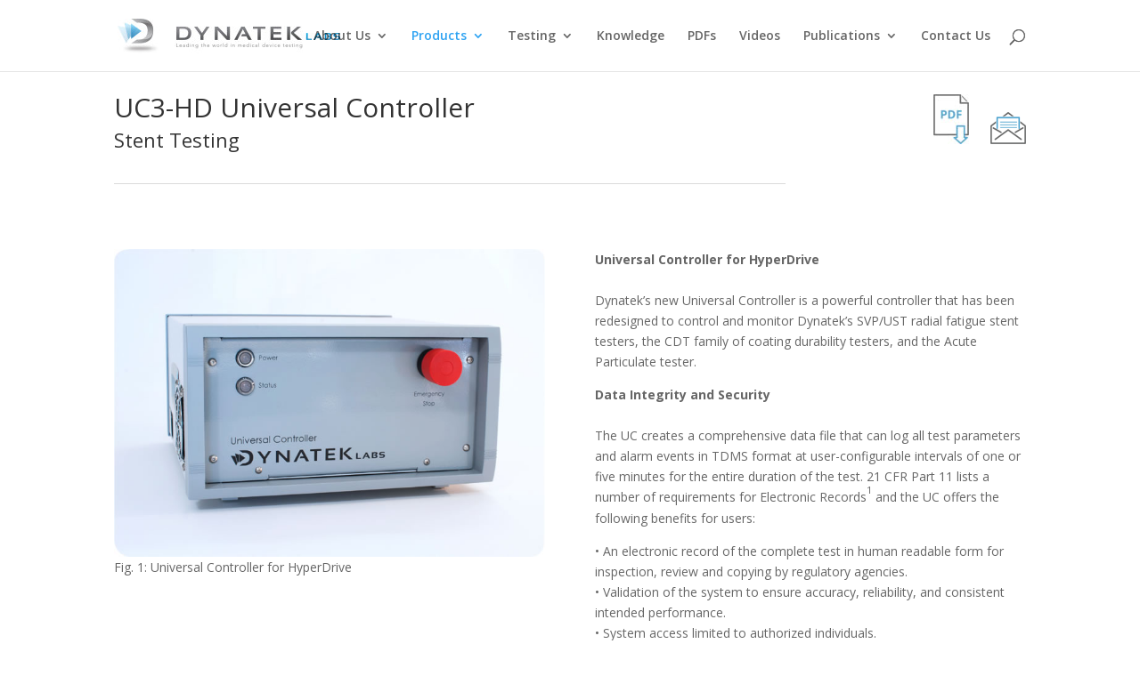

--- FILE ---
content_type: text/html; charset=UTF-8
request_url: https://dynateklabs.com/uc3-hd/
body_size: 14163
content:
<!DOCTYPE html>
<html lang="en" prefix="og: https://ogp.me/ns#">
<head>
	<meta charset="UTF-8" />
<meta name="description" content="Dynatek’s new Universal Controller is a powerful controller that has been redesigned to control and monitor Dynatek’s SVP/UST radial fatigue stent testers, the CDT family of coating durability testers, and the Acute Particulate tester." /><meta name="keywords" content="test,dynatek,control,labs,dynateklabs,controller,universal controller,system,text,system control,config,tube,alarm,laser micrometer,motion config,motion configuration screen,laser,software,universal,dynatek labs,motion configuration,parameter,particle count,ust,display,pressure,configuration screen,event,hyperdrive motor,motor,system controller,test parameters,tester,ust software system controller,ust svp,deflection,graph,svp,uc3,actuation detail,actuation detail screen,analysis,configuration,electronic record,feedback,fluid,heart valve,hyperdrive,medical device testing,micrometer,motion configuration screenshot,output,parameters,particle count options,software system controller,stent,test recall,test recall feature,uc3 rio board,ust software system,ust svp testers,alarms,cdt,device,particle,temperature,testers,barb stent,count options,critical limit,device testing,events,float switch,fluid pump,fluid volume,heart,heart valves,loop feedback,medical device,operating system,particle counting,pressure waveform,proximity sensor,recall feature,stent testers,svp testers,temperature probe,test fluid,ust software,waveform,barb,testing,valve
" /><link rel="canonical" href="https://dynateklabs.com/uc3-hd/" /><meta http-equiv="X-UA-Compatible" content="IE=edge">
	<link rel="pingback" href="https://dynateklabs.com/xmlrpc.php" />

	<script type="text/javascript">
		document.documentElement.className = 'js';
	</script>

	<script>var et_site_url='https://dynateklabs.com';var et_post_id='7486';function et_core_page_resource_fallback(a,b){"undefined"===typeof b&&(b=a.sheet.cssRules&&0===a.sheet.cssRules.length);b&&(a.onerror=null,a.onload=null,a.href?a.href=et_site_url+"/?et_core_page_resource="+a.id+et_post_id:a.src&&(a.src=et_site_url+"/?et_core_page_resource="+a.id+et_post_id))}
</script>
<!-- Search Engine Optimization by Rank Math - https://rankmath.com/ -->
<title>UC3-HD Controller - Dynatek Labs</title>
<meta name="description" content="      "/>
<meta name="robots" content="index, follow, max-snippet:-1, max-video-preview:-1, max-image-preview:large"/>
<link rel="canonical" href="https://dynateklabs.com/uc3-hd/" />
<meta property="og:locale" content="en_US" />
<meta property="og:type" content="article" />
<meta property="og:title" content="UC3-HD Controller - Dynatek Labs" />
<meta property="og:description" content="      " />
<meta property="og:url" content="https://dynateklabs.com/uc3-hd/" />
<meta property="og:site_name" content="Dynatek Labs" />
<meta property="og:updated_time" content="2024-10-07T16:45:15+00:00" />
<meta property="article:published_time" content="2017-07-10T21:43:06+00:00" />
<meta property="article:modified_time" content="2024-10-07T16:45:15+00:00" />
<meta name="twitter:card" content="summary_large_image" />
<meta name="twitter:title" content="UC3-HD Controller - Dynatek Labs" />
<meta name="twitter:description" content="      " />
<meta name="twitter:label1" content="Time to read" />
<meta name="twitter:data1" content="15 minutes" />
<script type="application/ld+json" class="rank-math-schema">{"@context":"https://schema.org","@graph":[{"@type":["MedicalOrganization","Organization"],"@id":"https://dynateklabs.com/#organization","name":"Dynatek Labs","url":"https://dynateklabs.com","logo":{"@type":"ImageObject","@id":"https://dynateklabs.com/#logo","url":"https://dynateklabs.com/wp-content/uploads/2014/08/image001.png","contentUrl":"https://dynateklabs.com/wp-content/uploads/2014/08/image001.png","caption":"Dynatek Labs","inLanguage":"en"}},{"@type":"WebSite","@id":"https://dynateklabs.com/#website","url":"https://dynateklabs.com","name":"Dynatek Labs","publisher":{"@id":"https://dynateklabs.com/#organization"},"inLanguage":"en"},{"@type":"ImageObject","@id":"https://dynateklabs.com/wp-content/uploads/2020/07/controller-stent-testing-05-dynatek-labs.jpg","url":"https://dynateklabs.com/wp-content/uploads/2020/07/controller-stent-testing-05-dynatek-labs.jpg","width":"200","height":"200","inLanguage":"en"},{"@type":"WebPage","@id":"https://dynateklabs.com/uc3-hd/#webpage","url":"https://dynateklabs.com/uc3-hd/","name":"UC3-HD Controller - Dynatek Labs","datePublished":"2017-07-10T21:43:06+00:00","dateModified":"2024-10-07T16:45:15+00:00","isPartOf":{"@id":"https://dynateklabs.com/#website"},"primaryImageOfPage":{"@id":"https://dynateklabs.com/wp-content/uploads/2020/07/controller-stent-testing-05-dynatek-labs.jpg"},"inLanguage":"en"},{"@type":"Person","@id":"https://dynateklabs.com/author/csmith/","name":"Dynatek Labs","url":"https://dynateklabs.com/author/csmith/","image":{"@type":"ImageObject","@id":"https://secure.gravatar.com/avatar/b298e9c77352cab4a65bc7e91efc91d0?s=96&amp;d=mm&amp;r=g","url":"https://secure.gravatar.com/avatar/b298e9c77352cab4a65bc7e91efc91d0?s=96&amp;d=mm&amp;r=g","caption":"Dynatek Labs","inLanguage":"en"},"worksFor":{"@id":"https://dynateklabs.com/#organization"}},{"@type":"Article","headline":"UC3-HD Controller - Dynatek Labs","keywords":"UC3HD controller medical device testing","datePublished":"2017-07-10T21:43:06+00:00","dateModified":"2024-10-07T16:45:15+00:00","author":{"@id":"https://dynateklabs.com/author/csmith/","name":"Dynatek Labs"},"publisher":{"@id":"https://dynateklabs.com/#organization"},"description":"\u00a0\u00a0 \u00a0 \u00a0","name":"UC3-HD Controller - Dynatek Labs","@id":"https://dynateklabs.com/uc3-hd/#richSnippet","isPartOf":{"@id":"https://dynateklabs.com/uc3-hd/#webpage"},"image":{"@id":"https://dynateklabs.com/wp-content/uploads/2020/07/controller-stent-testing-05-dynatek-labs.jpg"},"inLanguage":"en","mainEntityOfPage":{"@id":"https://dynateklabs.com/uc3-hd/#webpage"}}]}</script>
<!-- /Rank Math WordPress SEO plugin -->

<link rel='dns-prefetch' href='//secure.gravatar.com' />
<link rel='dns-prefetch' href='//stats.wp.com' />
<link rel='dns-prefetch' href='//fonts.googleapis.com' />
<link rel='dns-prefetch' href='//v0.wordpress.com' />
<link rel='dns-prefetch' href='//jetpack.wordpress.com' />
<link rel='dns-prefetch' href='//s0.wp.com' />
<link rel='dns-prefetch' href='//public-api.wordpress.com' />
<link rel='dns-prefetch' href='//0.gravatar.com' />
<link rel='dns-prefetch' href='//1.gravatar.com' />
<link rel='dns-prefetch' href='//2.gravatar.com' />
<link rel="alternate" type="application/rss+xml" title="Dynatek Labs &raquo; Feed" href="https://dynateklabs.com/feed/" />
<link rel="alternate" type="application/rss+xml" title="Dynatek Labs &raquo; Comments Feed" href="https://dynateklabs.com/comments/feed/" />
<script type="text/javascript">
window._wpemojiSettings = {"baseUrl":"https:\/\/s.w.org\/images\/core\/emoji\/14.0.0\/72x72\/","ext":".png","svgUrl":"https:\/\/s.w.org\/images\/core\/emoji\/14.0.0\/svg\/","svgExt":".svg","source":{"concatemoji":"https:\/\/dynateklabs.com\/wp-includes\/js\/wp-emoji-release.min.js?ver=672ecfc6d14e1b9843b38d51e64bf1de"}};
/*! This file is auto-generated */
!function(e,a,t){var n,r,o,i=a.createElement("canvas"),p=i.getContext&&i.getContext("2d");function s(e,t){p.clearRect(0,0,i.width,i.height),p.fillText(e,0,0);e=i.toDataURL();return p.clearRect(0,0,i.width,i.height),p.fillText(t,0,0),e===i.toDataURL()}function c(e){var t=a.createElement("script");t.src=e,t.defer=t.type="text/javascript",a.getElementsByTagName("head")[0].appendChild(t)}for(o=Array("flag","emoji"),t.supports={everything:!0,everythingExceptFlag:!0},r=0;r<o.length;r++)t.supports[o[r]]=function(e){if(p&&p.fillText)switch(p.textBaseline="top",p.font="600 32px Arial",e){case"flag":return s("\ud83c\udff3\ufe0f\u200d\u26a7\ufe0f","\ud83c\udff3\ufe0f\u200b\u26a7\ufe0f")?!1:!s("\ud83c\uddfa\ud83c\uddf3","\ud83c\uddfa\u200b\ud83c\uddf3")&&!s("\ud83c\udff4\udb40\udc67\udb40\udc62\udb40\udc65\udb40\udc6e\udb40\udc67\udb40\udc7f","\ud83c\udff4\u200b\udb40\udc67\u200b\udb40\udc62\u200b\udb40\udc65\u200b\udb40\udc6e\u200b\udb40\udc67\u200b\udb40\udc7f");case"emoji":return!s("\ud83e\udef1\ud83c\udffb\u200d\ud83e\udef2\ud83c\udfff","\ud83e\udef1\ud83c\udffb\u200b\ud83e\udef2\ud83c\udfff")}return!1}(o[r]),t.supports.everything=t.supports.everything&&t.supports[o[r]],"flag"!==o[r]&&(t.supports.everythingExceptFlag=t.supports.everythingExceptFlag&&t.supports[o[r]]);t.supports.everythingExceptFlag=t.supports.everythingExceptFlag&&!t.supports.flag,t.DOMReady=!1,t.readyCallback=function(){t.DOMReady=!0},t.supports.everything||(n=function(){t.readyCallback()},a.addEventListener?(a.addEventListener("DOMContentLoaded",n,!1),e.addEventListener("load",n,!1)):(e.attachEvent("onload",n),a.attachEvent("onreadystatechange",function(){"complete"===a.readyState&&t.readyCallback()})),(e=t.source||{}).concatemoji?c(e.concatemoji):e.wpemoji&&e.twemoji&&(c(e.twemoji),c(e.wpemoji)))}(window,document,window._wpemojiSettings);
</script>
<meta content="Divi v.4.6.0" name="generator"/><style type="text/css">
img.wp-smiley,
img.emoji {
	display: inline !important;
	border: none !important;
	box-shadow: none !important;
	height: 1em !important;
	width: 1em !important;
	margin: 0 0.07em !important;
	vertical-align: -0.1em !important;
	background: none !important;
	padding: 0 !important;
}
</style>
	<link rel='stylesheet' id='wp-block-library-css' href='https://dynateklabs.com/wp-includes/css/dist/block-library/style.min.css?ver=672ecfc6d14e1b9843b38d51e64bf1de' type='text/css' media='all' />
<style id='wp-block-library-inline-css' type='text/css'>
.has-text-align-justify{text-align:justify;}
</style>
<link rel='stylesheet' id='mediaelement-css' href='https://dynateklabs.com/wp-includes/js/mediaelement/mediaelementplayer-legacy.min.css?ver=4.2.17' type='text/css' media='all' />
<link rel='stylesheet' id='wp-mediaelement-css' href='https://dynateklabs.com/wp-includes/js/mediaelement/wp-mediaelement.min.css?ver=672ecfc6d14e1b9843b38d51e64bf1de' type='text/css' media='all' />
<style id='rank-math-toc-block-style-inline-css' type='text/css'>
.wp-block-rank-math-toc-block nav ol{counter-reset:item}.wp-block-rank-math-toc-block nav ol li{display:block}.wp-block-rank-math-toc-block nav ol li:before{content:counters(item, ".") ". ";counter-increment:item}

</style>
<link rel='stylesheet' id='classic-theme-styles-css' href='https://dynateklabs.com/wp-includes/css/classic-themes.min.css?ver=672ecfc6d14e1b9843b38d51e64bf1de' type='text/css' media='all' />
<style id='global-styles-inline-css' type='text/css'>
body{--wp--preset--color--black: #000000;--wp--preset--color--cyan-bluish-gray: #abb8c3;--wp--preset--color--white: #ffffff;--wp--preset--color--pale-pink: #f78da7;--wp--preset--color--vivid-red: #cf2e2e;--wp--preset--color--luminous-vivid-orange: #ff6900;--wp--preset--color--luminous-vivid-amber: #fcb900;--wp--preset--color--light-green-cyan: #7bdcb5;--wp--preset--color--vivid-green-cyan: #00d084;--wp--preset--color--pale-cyan-blue: #8ed1fc;--wp--preset--color--vivid-cyan-blue: #0693e3;--wp--preset--color--vivid-purple: #9b51e0;--wp--preset--gradient--vivid-cyan-blue-to-vivid-purple: linear-gradient(135deg,rgba(6,147,227,1) 0%,rgb(155,81,224) 100%);--wp--preset--gradient--light-green-cyan-to-vivid-green-cyan: linear-gradient(135deg,rgb(122,220,180) 0%,rgb(0,208,130) 100%);--wp--preset--gradient--luminous-vivid-amber-to-luminous-vivid-orange: linear-gradient(135deg,rgba(252,185,0,1) 0%,rgba(255,105,0,1) 100%);--wp--preset--gradient--luminous-vivid-orange-to-vivid-red: linear-gradient(135deg,rgba(255,105,0,1) 0%,rgb(207,46,46) 100%);--wp--preset--gradient--very-light-gray-to-cyan-bluish-gray: linear-gradient(135deg,rgb(238,238,238) 0%,rgb(169,184,195) 100%);--wp--preset--gradient--cool-to-warm-spectrum: linear-gradient(135deg,rgb(74,234,220) 0%,rgb(151,120,209) 20%,rgb(207,42,186) 40%,rgb(238,44,130) 60%,rgb(251,105,98) 80%,rgb(254,248,76) 100%);--wp--preset--gradient--blush-light-purple: linear-gradient(135deg,rgb(255,206,236) 0%,rgb(152,150,240) 100%);--wp--preset--gradient--blush-bordeaux: linear-gradient(135deg,rgb(254,205,165) 0%,rgb(254,45,45) 50%,rgb(107,0,62) 100%);--wp--preset--gradient--luminous-dusk: linear-gradient(135deg,rgb(255,203,112) 0%,rgb(199,81,192) 50%,rgb(65,88,208) 100%);--wp--preset--gradient--pale-ocean: linear-gradient(135deg,rgb(255,245,203) 0%,rgb(182,227,212) 50%,rgb(51,167,181) 100%);--wp--preset--gradient--electric-grass: linear-gradient(135deg,rgb(202,248,128) 0%,rgb(113,206,126) 100%);--wp--preset--gradient--midnight: linear-gradient(135deg,rgb(2,3,129) 0%,rgb(40,116,252) 100%);--wp--preset--duotone--dark-grayscale: url('#wp-duotone-dark-grayscale');--wp--preset--duotone--grayscale: url('#wp-duotone-grayscale');--wp--preset--duotone--purple-yellow: url('#wp-duotone-purple-yellow');--wp--preset--duotone--blue-red: url('#wp-duotone-blue-red');--wp--preset--duotone--midnight: url('#wp-duotone-midnight');--wp--preset--duotone--magenta-yellow: url('#wp-duotone-magenta-yellow');--wp--preset--duotone--purple-green: url('#wp-duotone-purple-green');--wp--preset--duotone--blue-orange: url('#wp-duotone-blue-orange');--wp--preset--font-size--small: 13px;--wp--preset--font-size--medium: 20px;--wp--preset--font-size--large: 36px;--wp--preset--font-size--x-large: 42px;--wp--preset--spacing--20: 0.44rem;--wp--preset--spacing--30: 0.67rem;--wp--preset--spacing--40: 1rem;--wp--preset--spacing--50: 1.5rem;--wp--preset--spacing--60: 2.25rem;--wp--preset--spacing--70: 3.38rem;--wp--preset--spacing--80: 5.06rem;--wp--preset--shadow--natural: 6px 6px 9px rgba(0, 0, 0, 0.2);--wp--preset--shadow--deep: 12px 12px 50px rgba(0, 0, 0, 0.4);--wp--preset--shadow--sharp: 6px 6px 0px rgba(0, 0, 0, 0.2);--wp--preset--shadow--outlined: 6px 6px 0px -3px rgba(255, 255, 255, 1), 6px 6px rgba(0, 0, 0, 1);--wp--preset--shadow--crisp: 6px 6px 0px rgba(0, 0, 0, 1);}:where(.is-layout-flex){gap: 0.5em;}body .is-layout-flow > .alignleft{float: left;margin-inline-start: 0;margin-inline-end: 2em;}body .is-layout-flow > .alignright{float: right;margin-inline-start: 2em;margin-inline-end: 0;}body .is-layout-flow > .aligncenter{margin-left: auto !important;margin-right: auto !important;}body .is-layout-constrained > .alignleft{float: left;margin-inline-start: 0;margin-inline-end: 2em;}body .is-layout-constrained > .alignright{float: right;margin-inline-start: 2em;margin-inline-end: 0;}body .is-layout-constrained > .aligncenter{margin-left: auto !important;margin-right: auto !important;}body .is-layout-constrained > :where(:not(.alignleft):not(.alignright):not(.alignfull)){max-width: var(--wp--style--global--content-size);margin-left: auto !important;margin-right: auto !important;}body .is-layout-constrained > .alignwide{max-width: var(--wp--style--global--wide-size);}body .is-layout-flex{display: flex;}body .is-layout-flex{flex-wrap: wrap;align-items: center;}body .is-layout-flex > *{margin: 0;}:where(.wp-block-columns.is-layout-flex){gap: 2em;}.has-black-color{color: var(--wp--preset--color--black) !important;}.has-cyan-bluish-gray-color{color: var(--wp--preset--color--cyan-bluish-gray) !important;}.has-white-color{color: var(--wp--preset--color--white) !important;}.has-pale-pink-color{color: var(--wp--preset--color--pale-pink) !important;}.has-vivid-red-color{color: var(--wp--preset--color--vivid-red) !important;}.has-luminous-vivid-orange-color{color: var(--wp--preset--color--luminous-vivid-orange) !important;}.has-luminous-vivid-amber-color{color: var(--wp--preset--color--luminous-vivid-amber) !important;}.has-light-green-cyan-color{color: var(--wp--preset--color--light-green-cyan) !important;}.has-vivid-green-cyan-color{color: var(--wp--preset--color--vivid-green-cyan) !important;}.has-pale-cyan-blue-color{color: var(--wp--preset--color--pale-cyan-blue) !important;}.has-vivid-cyan-blue-color{color: var(--wp--preset--color--vivid-cyan-blue) !important;}.has-vivid-purple-color{color: var(--wp--preset--color--vivid-purple) !important;}.has-black-background-color{background-color: var(--wp--preset--color--black) !important;}.has-cyan-bluish-gray-background-color{background-color: var(--wp--preset--color--cyan-bluish-gray) !important;}.has-white-background-color{background-color: var(--wp--preset--color--white) !important;}.has-pale-pink-background-color{background-color: var(--wp--preset--color--pale-pink) !important;}.has-vivid-red-background-color{background-color: var(--wp--preset--color--vivid-red) !important;}.has-luminous-vivid-orange-background-color{background-color: var(--wp--preset--color--luminous-vivid-orange) !important;}.has-luminous-vivid-amber-background-color{background-color: var(--wp--preset--color--luminous-vivid-amber) !important;}.has-light-green-cyan-background-color{background-color: var(--wp--preset--color--light-green-cyan) !important;}.has-vivid-green-cyan-background-color{background-color: var(--wp--preset--color--vivid-green-cyan) !important;}.has-pale-cyan-blue-background-color{background-color: var(--wp--preset--color--pale-cyan-blue) !important;}.has-vivid-cyan-blue-background-color{background-color: var(--wp--preset--color--vivid-cyan-blue) !important;}.has-vivid-purple-background-color{background-color: var(--wp--preset--color--vivid-purple) !important;}.has-black-border-color{border-color: var(--wp--preset--color--black) !important;}.has-cyan-bluish-gray-border-color{border-color: var(--wp--preset--color--cyan-bluish-gray) !important;}.has-white-border-color{border-color: var(--wp--preset--color--white) !important;}.has-pale-pink-border-color{border-color: var(--wp--preset--color--pale-pink) !important;}.has-vivid-red-border-color{border-color: var(--wp--preset--color--vivid-red) !important;}.has-luminous-vivid-orange-border-color{border-color: var(--wp--preset--color--luminous-vivid-orange) !important;}.has-luminous-vivid-amber-border-color{border-color: var(--wp--preset--color--luminous-vivid-amber) !important;}.has-light-green-cyan-border-color{border-color: var(--wp--preset--color--light-green-cyan) !important;}.has-vivid-green-cyan-border-color{border-color: var(--wp--preset--color--vivid-green-cyan) !important;}.has-pale-cyan-blue-border-color{border-color: var(--wp--preset--color--pale-cyan-blue) !important;}.has-vivid-cyan-blue-border-color{border-color: var(--wp--preset--color--vivid-cyan-blue) !important;}.has-vivid-purple-border-color{border-color: var(--wp--preset--color--vivid-purple) !important;}.has-vivid-cyan-blue-to-vivid-purple-gradient-background{background: var(--wp--preset--gradient--vivid-cyan-blue-to-vivid-purple) !important;}.has-light-green-cyan-to-vivid-green-cyan-gradient-background{background: var(--wp--preset--gradient--light-green-cyan-to-vivid-green-cyan) !important;}.has-luminous-vivid-amber-to-luminous-vivid-orange-gradient-background{background: var(--wp--preset--gradient--luminous-vivid-amber-to-luminous-vivid-orange) !important;}.has-luminous-vivid-orange-to-vivid-red-gradient-background{background: var(--wp--preset--gradient--luminous-vivid-orange-to-vivid-red) !important;}.has-very-light-gray-to-cyan-bluish-gray-gradient-background{background: var(--wp--preset--gradient--very-light-gray-to-cyan-bluish-gray) !important;}.has-cool-to-warm-spectrum-gradient-background{background: var(--wp--preset--gradient--cool-to-warm-spectrum) !important;}.has-blush-light-purple-gradient-background{background: var(--wp--preset--gradient--blush-light-purple) !important;}.has-blush-bordeaux-gradient-background{background: var(--wp--preset--gradient--blush-bordeaux) !important;}.has-luminous-dusk-gradient-background{background: var(--wp--preset--gradient--luminous-dusk) !important;}.has-pale-ocean-gradient-background{background: var(--wp--preset--gradient--pale-ocean) !important;}.has-electric-grass-gradient-background{background: var(--wp--preset--gradient--electric-grass) !important;}.has-midnight-gradient-background{background: var(--wp--preset--gradient--midnight) !important;}.has-small-font-size{font-size: var(--wp--preset--font-size--small) !important;}.has-medium-font-size{font-size: var(--wp--preset--font-size--medium) !important;}.has-large-font-size{font-size: var(--wp--preset--font-size--large) !important;}.has-x-large-font-size{font-size: var(--wp--preset--font-size--x-large) !important;}
.wp-block-navigation a:where(:not(.wp-element-button)){color: inherit;}
:where(.wp-block-columns.is-layout-flex){gap: 2em;}
.wp-block-pullquote{font-size: 1.5em;line-height: 1.6;}
</style>
<link rel='stylesheet' id='contact-form-7-css' href='https://dynateklabs.com/wp-content/plugins/contact-form-7/includes/css/styles.css?ver=5.8.2' type='text/css' media='all' />
<link rel='stylesheet' id='divi-fonts-css' href='https://fonts.googleapis.com/css?family=Open+Sans:300italic,400italic,600italic,700italic,800italic,400,300,600,700,800&#038;subset=latin,latin-ext&#038;display=swap' type='text/css' media='all' />
<link rel='stylesheet' id='divi-style-css' href='https://dynateklabs.com/wp-content/themes/Divi/style.css?ver=4.6.0' type='text/css' media='all' />
<link rel='stylesheet' id='et_lb_modules-css' href='https://dynateklabs.com/wp-content/plugins/elegantbuilder/style.css?ver=2.4' type='text/css' media='all' />
<link rel='stylesheet' id='dashicons-css' href='https://dynateklabs.com/wp-includes/css/dashicons.min.css?ver=672ecfc6d14e1b9843b38d51e64bf1de' type='text/css' media='all' />
<link rel='stylesheet' id='jetpack_css-css' href='https://dynateklabs.com/wp-content/plugins/jetpack/css/jetpack.css?ver=12.7.2' type='text/css' media='all' />
<script type='text/javascript' src='https://dynateklabs.com/wp-includes/js/jquery/jquery.min.js?ver=3.6.4' id='jquery-core-js'></script>
<script type='text/javascript' src='https://dynateklabs.com/wp-includes/js/jquery/jquery-migrate.min.js?ver=3.4.0' id='jquery-migrate-js'></script>
<script type='text/javascript' src='https://dynateklabs.com/wp-content/themes/Divi/core/admin/js/es6-promise.auto.min.js?ver=672ecfc6d14e1b9843b38d51e64bf1de' id='es6-promise-js'></script>
<script type='text/javascript' id='et-core-api-spam-recaptcha-js-extra'>
/* <![CDATA[ */
var et_core_api_spam_recaptcha = {"site_key":"","page_action":{"action":"uc3_hd"}};
/* ]]> */
</script>
<script type='text/javascript' src='https://dynateklabs.com/wp-content/themes/Divi/core/admin/js/recaptcha.js?ver=672ecfc6d14e1b9843b38d51e64bf1de' id='et-core-api-spam-recaptcha-js'></script>
<link rel="https://api.w.org/" href="https://dynateklabs.com/wp-json/" /><link rel="alternate" type="application/json" href="https://dynateklabs.com/wp-json/wp/v2/pages/7486" /><link rel="alternate" type="application/json+oembed" href="https://dynateklabs.com/wp-json/oembed/1.0/embed?url=https%3A%2F%2Fdynateklabs.com%2Fuc3-hd%2F" />
<link rel="alternate" type="text/xml+oembed" href="https://dynateklabs.com/wp-json/oembed/1.0/embed?url=https%3A%2F%2Fdynateklabs.com%2Fuc3-hd%2F&#038;format=xml" />
	<style>img#wpstats{display:none}</style>
		<meta name="viewport" content="width=device-width, initial-scale=1.0, maximum-scale=1.0, user-scalable=0" /><link rel="icon" href="https://dynateklabs.com/wp-content/uploads/2015/10/cropped-smalllogoD-32x32.png" sizes="32x32" />
<link rel="icon" href="https://dynateklabs.com/wp-content/uploads/2015/10/cropped-smalllogoD-192x192.png" sizes="192x192" />
<link rel="apple-touch-icon" href="https://dynateklabs.com/wp-content/uploads/2015/10/cropped-smalllogoD-180x180.png" />
<meta name="msapplication-TileImage" content="https://dynateklabs.com/wp-content/uploads/2015/10/cropped-smalllogoD-270x270.png" />
<link rel="stylesheet" id="et-core-unified-7486-cached-inline-styles" href="https://dynateklabs.com/wp-content/et-cache/7486/et-core-unified-7486-1767940059266.min.css" onerror="et_core_page_resource_fallback(this, true)" onload="et_core_page_resource_fallback(this)" /></head>
<body data-rsssl=1 class="page-template-default page page-id-7486 et_button_custom_icon et_pb_button_helper_class et_fixed_nav et_show_nav et_primary_nav_dropdown_animation_fade et_secondary_nav_dropdown_animation_fade et_header_style_left et_pb_footer_columns2 et_cover_background et_pb_gutter osx et_pb_gutters3 et_pb_pagebuilder_layout et_no_sidebar et_divi_theme et-db et_minified_js et_minified_css">
	<div id="page-container">

	
	
			<header id="main-header" data-height-onload="66">
			<div class="container clearfix et_menu_container">
							<div class="logo_container">
					<span class="logo_helper"></span>
					<a href="https://dynateklabs.com/">
						<img src="https://dynateklabs.com/wp-content/uploads/2014/08/Logo_006_tag-e1408042070217.jpg" alt="Dynatek Labs" id="logo" data-height-percentage="54" />
					</a>
				</div>
							<div id="et-top-navigation" data-height="66" data-fixed-height="40">
											<nav id="top-menu-nav">
						<ul id="top-menu" class="nav"><li id="menu-item-4356" class="menu-item menu-item-type-post_type menu-item-object-page menu-item-has-children menu-item-4356"><a title="dynatek labs" href="https://dynateklabs.com/about-us-medical-device-testing/">About Us</a>
<ul class="sub-menu">
	<li id="menu-item-4360" class="menu-item menu-item-type-post_type menu-item-object-page menu-item-4360"><a title="dynatek news" href="https://dynateklabs.com/news-medical-device-testing/">News</a></li>
</ul>
</li>
<li id="menu-item-8504" class="menu-item menu-item-type-post_type menu-item-object-page current-menu-ancestor current_page_ancestor menu-item-has-children menu-item-8504"><a href="https://dynateklabs.com/products-medical-device-testing/">Products</a>
<ul class="sub-menu">
	<li id="menu-item-7798" class="menu-item menu-item-type-post_type menu-item-object-page menu-item-7798"><a href="https://dynateklabs.com/acute-particulate-tester/">APT</a></li>
	<li id="menu-item-7796" class="menu-item menu-item-type-post_type menu-item-object-page menu-item-7796"><a href="https://dynateklabs.com/cdt-5-stent-tester-stent-testing/">CDT-5</a></li>
	<li id="menu-item-7795" class="menu-item menu-item-type-post_type menu-item-object-page menu-item-7795"><a href="https://dynateklabs.com/cdt-20-stent-tester-stent-testing/">CDT-20</a></li>
	<li id="menu-item-7797" class="menu-item menu-item-type-post_type menu-item-object-page menu-item-7797"><a href="https://dynateklabs.com/fatigue-to-fracture/">FtF</a></li>
	<li id="menu-item-7791" class="menu-item menu-item-type-post_type menu-item-object-page menu-item-7791"><a href="https://dynateklabs.com/m6-heart-valve-tester/">M6</a></li>
	<li id="menu-item-7799" class="menu-item menu-item-type-post_type menu-item-object-page menu-item-7799"><a href="https://dynateklabs.com/compliant-silicone-vessels/">Silicone Vessels</a></li>
	<li id="menu-item-7793" class="menu-item menu-item-type-post_type menu-item-object-page menu-item-7793"><a href="https://dynateklabs.com/svp-24-stent-tester/">SVP-24</a></li>
	<li id="menu-item-7794" class="menu-item menu-item-type-post_type menu-item-object-page menu-item-7794"><a href="https://dynateklabs.com/ust-stent-tester/">UST</a></li>
	<li id="menu-item-7929" class="menu-item menu-item-type-post_type menu-item-object-page current-menu-ancestor current-menu-parent current_page_parent current_page_ancestor menu-item-has-children menu-item-7929"><a href="https://dynateklabs.com/special-order-medical-device-testing/">Special Order</a>
	<ul class="sub-menu">
		<li id="menu-item-7801" class="menu-item menu-item-type-post_type menu-item-object-page menu-item-7801"><a href="https://dynateklabs.com/pulsatile-vad-tester/">PVAD</a></li>
		<li id="menu-item-7792" class="menu-item menu-item-type-post_type menu-item-object-page menu-item-7792"><a href="https://dynateklabs.com/mp3-heart-valve-tester/">MP3</a></li>
		<li id="menu-item-7800" class="menu-item menu-item-type-post_type menu-item-object-page menu-item-7800"><a href="https://dynateklabs.com/compliance-tester-stent-testing/">Compliance Tester</a></li>
		<li id="menu-item-9377" class="menu-item menu-item-type-post_type menu-item-object-page menu-item-9377"><a href="https://dynateklabs.com/universal-controller-for-the-m6/">UC3-DC Controller</a></li>
		<li id="menu-item-9378" class="menu-item menu-item-type-post_type menu-item-object-page current-menu-item page_item page-item-7486 current_page_item menu-item-9378"><a href="https://dynateklabs.com/uc3-hd/" aria-current="page">UC3-HD Controller</a></li>
	</ul>
</li>
</ul>
</li>
<li id="menu-item-5428" class="menu-item menu-item-type-post_type menu-item-object-page menu-item-has-children menu-item-5428"><a title="medical device testing" href="https://dynateklabs.com/medical-device-testing-services/">Testing</a>
<ul class="sub-menu">
	<li id="menu-item-7808" class="menu-item menu-item-type-post_type menu-item-object-page menu-item-7808"><a href="https://dynateklabs.com/testing-services/">Testing Services</a></li>
	<li id="menu-item-7809" class="menu-item menu-item-type-post_type menu-item-object-page menu-item-7809"><a href="https://dynateklabs.com/heart-valve-durability-testing/">Heart Valve Testing</a></li>
	<li id="menu-item-7810" class="menu-item menu-item-type-post_type menu-item-object-page menu-item-7810"><a href="https://dynateklabs.com/radial-pulsatile-durability-testing-of-stents-and-stent-grafts/">Stent Testing</a></li>
	<li id="menu-item-7811" class="menu-item menu-item-type-post_type menu-item-object-page menu-item-7811"><a href="https://dynateklabs.com/coating-durability-testing-stent-testing/">Coating Testing</a></li>
	<li id="menu-item-7812" class="menu-item menu-item-type-post_type menu-item-object-page menu-item-7812"><a href="https://dynateklabs.com/acute-particulate-testing/">Particulate Testing</a></li>
	<li id="menu-item-7805" class="menu-item menu-item-type-post_type menu-item-object-page menu-item-7805"><a href="https://dynateklabs.com/sem-analysis-of-particles/">SEM</a></li>
	<li id="menu-item-7928" class="menu-item menu-item-type-custom menu-item-object-custom menu-item-7928"><a href="https://dynateklabs.com/high-speed-photographic-verification-of-stent-deflection/">High Speed Photo</a></li>
</ul>
</li>
<li id="menu-item-8494" class="menu-item menu-item-type-post_type menu-item-object-page menu-item-8494"><a href="https://dynateklabs.com/knowledge-medical-device-testing/">Knowledge</a></li>
<li id="menu-item-8490" class="menu-item menu-item-type-post_type menu-item-object-page menu-item-8490"><a href="https://dynateklabs.com/pdfs-medical-device-testing/">PDFs</a></li>
<li id="menu-item-8497" class="menu-item menu-item-type-post_type menu-item-object-page menu-item-8497"><a href="https://dynateklabs.com/videos-medical-device-testing/">Videos</a></li>
<li id="menu-item-10830" class="menu-item menu-item-type-post_type menu-item-object-page menu-item-has-children menu-item-10830"><a href="https://dynateklabs.com/publications-medical-device-testing/">Publications</a>
<ul class="sub-menu">
	<li id="menu-item-10834" class="menu-item menu-item-type-post_type menu-item-object-page menu-item-10834"><a href="https://dynateklabs.com/publications-barb-stent/">Barb Stent</a></li>
	<li id="menu-item-10835" class="menu-item menu-item-type-post_type menu-item-object-page menu-item-10835"><a href="https://dynateklabs.com/publications-compliance/">Compliance</a></li>
	<li id="menu-item-10836" class="menu-item menu-item-type-post_type menu-item-object-page menu-item-10836"><a href="https://dynateklabs.com/publications-doppler-ultrasound/">Doppler Ultrasound </a></li>
	<li id="menu-item-10837" class="menu-item menu-item-type-post_type menu-item-object-page menu-item-10837"><a href="https://dynateklabs.com/publications-food-analysis/">Food Analysis</a></li>
	<li id="menu-item-10838" class="menu-item menu-item-type-post_type menu-item-object-page menu-item-10838"><a href="https://dynateklabs.com/publications-heart-valve-testing/">Heart Valve Testing</a></li>
	<li id="menu-item-10839" class="menu-item menu-item-type-post_type menu-item-object-page menu-item-10839"><a href="https://dynateklabs.com/publications-high-speed-photography/">High Speed Photography</a></li>
	<li id="menu-item-10831" class="menu-item menu-item-type-post_type menu-item-object-page menu-item-10831"><a href="https://dynateklabs.com/publications-particle-counting/">Particle Counting</a></li>
	<li id="menu-item-10832" class="menu-item menu-item-type-post_type menu-item-object-page menu-item-10832"><a href="https://dynateklabs.com/publications-silicone-mock-arteries/">Silicone Mock Arteries</a></li>
	<li id="menu-item-10833" class="menu-item menu-item-type-post_type menu-item-object-page menu-item-10833"><a href="https://dynateklabs.com/publications-stent-testing/">Stent Testing</a></li>
	<li id="menu-item-11653" class="menu-item menu-item-type-custom menu-item-object-custom menu-item-11653"><a href="https://www.astm.org/stp161620180037.html">Fatigue to Fracture</a></li>
	<li id="menu-item-11669" class="menu-item menu-item-type-custom menu-item-object-custom menu-item-11669"><a href="https://www.astm.org/mpc20230116.html">Novel Fatigue to Fracture Technology</a></li>
</ul>
</li>
<li id="menu-item-4359" class="menu-item menu-item-type-post_type menu-item-object-page menu-item-4359"><a title="contact dynatek" href="https://dynateklabs.com/contact-us-dynatek-labs/">Contact Us</a></li>
</ul>						</nav>
					
					
					
										<div id="et_top_search">
						<span id="et_search_icon"></span>
					</div>
					
					<div id="et_mobile_nav_menu">
				<div class="mobile_nav closed">
					<span class="select_page">Select Page</span>
					<span class="mobile_menu_bar mobile_menu_bar_toggle"></span>
				</div>
			</div>				</div> <!-- #et-top-navigation -->
			</div> <!-- .container -->
			<div class="et_search_outer">
				<div class="container et_search_form_container">
					<form role="search" method="get" class="et-search-form" action="https://dynateklabs.com/">
					<input type="search" class="et-search-field" placeholder="Search &hellip;" value="" name="s" title="Search for:" />					</form>
					<span class="et_close_search_field"></span>
				</div>
			</div>
		</header> <!-- #main-header -->
			<div id="et-main-area">
	
<div id="main-content">


			
				<article id="post-7486" class="post-7486 page type-page status-publish hentry">

				
					<div class="entry-content">
					<div id="et-boc" class="et-boc">
			
		<div class="et-l et-l--post">
			<div class="et_builder_inner_content et_pb_gutters3"><div class="et_pb_section et_pb_section_0 et_section_regular" >
				
				
				
				
					<div class="et_pb_row et_pb_row_0">
				<div class="et_pb_column et_pb_column_3_4 et_pb_column_0  et_pb_css_mix_blend_mode_passthrough">
				
				
				<div class="et_pb_module et_pb_text et_pb_text_0  et_pb_text_align_left et_pb_bg_layout_light">
				
				
				<div class="et_pb_text_inner"><h1>UC3-HD Universal Controller</h1>
<h3>Stent Testing</h3></div>
			</div> <!-- .et_pb_text --><div class="et_pb_module et_pb_divider et_pb_divider_0 et_pb_divider_position_ et_pb_space"><div class="et_pb_divider_internal"></div></div>
			</div> <!-- .et_pb_column --><div class="et_pb_column et_pb_column_1_4 et_pb_column_1  et_pb_css_mix_blend_mode_passthrough et-last-child">
				
				
				<div class="et_pb_module et_pb_text et_pb_text_1  et_pb_text_align_left et_pb_bg_layout_light">
				
				
				<div class="et_pb_text_inner"><p style="text-align: right;"><a href="https://dynateklabs.com/wp-content/uploads/2018/06/contact.png"></a><a href="https://dynateklabs.com/wp-content/uploads/2020/09/SD_543_UC3-HD_Universal_Controller_050620.pdf" target="_blank" rel="noopener noreferrer"><img decoding="async" src="https://dynateklabs.com/wp-content/uploads/2020/07/pdf.jpg" width="40" height="56" alt="" class="wp-image-8890 alignnone size-full" /></a>      <a href="mailto:salesdd@dynateklabs.com?subject=Universal_Controller_for_HD"><img decoding="async" loading="lazy" src="https://dynateklabs.com/wp-content/uploads/2018/06/contact.png" width="40" height="36" alt="" class="wp-image-7762 alignnone size-full" /></a></p></div>
			</div> <!-- .et_pb_text -->
			</div> <!-- .et_pb_column -->
				
				
			</div> <!-- .et_pb_row --><div class="et_pb_row et_pb_row_1">
				<div class="et_pb_column et_pb_column_1_2 et_pb_column_2  et_pb_css_mix_blend_mode_passthrough">
				
				
				<div class="et_pb_module et_pb_image et_pb_image_0 et_pb_image_sticky">
				
				
				<span class="et_pb_image_wrap "><img src="https://dynateklabs.com/wp-content/uploads/2020/07/controller-stent-testing-05-dynatek-labs.jpg" alt="Stent Testing" title="Stent Testing Controller" srcset="https://dynateklabs.com/wp-content/uploads/2020/07/controller-stent-testing-05-dynatek-labs.jpg 699w, https://dynateklabs.com/wp-content/uploads/2020/07/controller-stent-testing-05-dynatek-labs-480x343.jpg 480w" sizes="(min-width: 0px) and (max-width: 480px) 480px, (min-width: 481px) 699px, 100vw" /></span>
			</div><div class="et_pb_module et_pb_text et_pb_text_2  et_pb_text_align_left et_pb_bg_layout_light">
				
				
				<div class="et_pb_text_inner">Fig. 1: Universal Controller for HyperDrive</div>
			</div> <!-- .et_pb_text -->
			</div> <!-- .et_pb_column --><div class="et_pb_column et_pb_column_1_2 et_pb_column_3  et_pb_css_mix_blend_mode_passthrough et-last-child">
				
				
				<div class="et_pb_module et_pb_text et_pb_text_3  et_pb_text_align_left et_pb_bg_layout_light">
				
				
				<div class="et_pb_text_inner"><p><strong>Universal Controller for HyperDrive<br /> </strong><br /> Dynatek’s new Universal Controller is a powerful controller that has been redesigned to control and monitor Dynatek’s SVP/UST radial fatigue stent testers, the CDT family of coating durability testers, and the Acute Particulate tester.</p>
<p><strong>Data Integrity and Security<br /> </strong><br /> The UC creates a comprehensive data file that can log all test parameters and alarm events in TDMS format at user-configurable intervals of one or five minutes for the entire duration of the test. 21 CFR Part 11 lists a number of requirements for Electronic Records<span style="font-size: 0.8em;"><sup>1</sup></span> and the UC offers the following benefits for users:</p>
<p>• An electronic record of the complete test in human readable form for inspection, review and copying by regulatory agencies.<br /> • Validation of the system to ensure accuracy, reliability, and consistent intended performance.<br /> • System access limited to authorized individuals.<br /> • Protection and encryption of records to enable their accurate and ready retrieval.<br /> • An audit trail in the form of a secure, computer-generated time-stamped electronic record that allows the reconstruction of the events in the test.<br /> • Provides verification of test parameters.<br /> • Allows annotation and explanation by the operator of any anomalous event.</p>
<p>The UC outputs the data log file to the PC at pre-defined periods, in TDMS format. An exact copy of the data is automatically zipped in an archive with 256-bit encryption.</p></div>
			</div> <!-- .et_pb_text -->
			</div> <!-- .et_pb_column -->
				
				
			</div> <!-- .et_pb_row --><div class="et_pb_row et_pb_row_2">
				<div class="et_pb_column et_pb_column_1_2 et_pb_column_4  et_pb_css_mix_blend_mode_passthrough">
				
				
				<div class="et_pb_module et_pb_text et_pb_text_4  et_pb_text_align_left et_pb_bg_layout_light">
				
				
				<div class="et_pb_text_inner"><p><strong>Sophisticated Alarm Processing</strong></p>
<p>The UC allows you to add alarms to parameters of your choice, to either allow the user to examine specific performance criteria in the test or shut down the test altogether. These alarms are user-configurable and are triggered when the value of the parameter being measured exceeds a preset high or low value.</p>
<p>All user-configurable alarms can be configured with any appropriate alarm level and action. Alarms can be used with Warning or Error limits to warn of the movement of any parameter towards unfavorable process conditions, or as a Critical Limit to stop the test in the case of a parameter exceeding an unacceptable operating limit (Fig. 1).</p>
<p>Alarms on the UC can be used in a wide variety of process applications to provide:</p>
<p>• An independent emergency shutdown to avert undesirable system conditions.<br />
• Ample warning and response time to the operator to intervene and avoid a system shutdown.<br />
• Alarm trips that are user-defined.<br />
• A user-defined ‘dwell time,’ where an alarm is triggered only after an alarm state has lasted longer than the dwell time, e.g., preventing spikes caused by an unstable power grid from shutting down the unit.</p>
<p>The user can annotate any event or alarm condition that has been logged, and all data and annotations are date- and timestamped in the log file in chronological order.</p></div>
			</div> <!-- .et_pb_text -->
			</div> <!-- .et_pb_column --><div class="et_pb_column et_pb_column_1_2 et_pb_column_5  et_pb_css_mix_blend_mode_passthrough et-last-child">
				
				
				<div class="et_pb_module et_pb_image et_pb_image_1 et_pb_image_sticky">
				
				
				<span class="et_pb_image_wrap "><img src="https://dynateklabs.com/wp-content/uploads/2020/07/controller-stent-testing-06-dynatek-labs.jpg" alt="Stent Testing" title="Warning, Error and Critical Limits (arrow), for speed, pressure and temperature." srcset="https://dynateklabs.com/wp-content/uploads/2020/07/controller-stent-testing-06-dynatek-labs.jpg 668w, https://dynateklabs.com/wp-content/uploads/2020/07/controller-stent-testing-06-dynatek-labs-480x359.jpg 480w" sizes="(min-width: 0px) and (max-width: 480px) 480px, (min-width: 481px) 668px, 100vw" /></span>
			</div><div class="et_pb_module et_pb_text et_pb_text_5  et_pb_text_align_left et_pb_bg_layout_light">
				
				
				<div class="et_pb_text_inner">Fig. 1. Screen shot from the UST, showing user-configurable Warning, Error and Critical Limits (arrow), for speed, pressure and temperature.</div>
			</div> <!-- .et_pb_text -->
			</div> <!-- .et_pb_column -->
				
				
			</div> <!-- .et_pb_row --><div class="et_pb_row et_pb_row_3">
				<div class="et_pb_column et_pb_column_1_2 et_pb_column_6  et_pb_css_mix_blend_mode_passthrough">
				
				
				<div class="et_pb_module et_pb_text et_pb_text_6  et_pb_text_align_left et_pb_bg_layout_light">
				
				
				<div class="et_pb_text_inner"><p><strong>CDT and UST/SVP System Control<br />
</strong><br />
The UC’s advanced controller software allows the user to monitor and control critical controller functions in the CDT and UST/SVP testers via the System Controller tab (Fig. 2). The System Controller view lets you choose System Events, System Control, Pressure and Particle Count options in a well-laid out screen, allowing ease of navigation and use.</p></div>
			</div> <!-- .et_pb_text --><div class="et_pb_module et_pb_text et_pb_text_7  et_pb_text_align_left et_pb_bg_layout_light">
				
				
				<div class="et_pb_text_inner"><p><strong>Hyperdrive Motor Controls<br />
</strong><br />
The UST/SVP and CDT family of stent testers all utilize the Hyperdrive Motor system to generate pulsatile motion in the test frame. The UC drives, monitors and controls the Hyperdrive motor via the Motion Configuration Screen (Fig. 3) which is accessed from the System Actuation screen.</p>
<p>The Motion Configuration screen displays the:</p>
<p>a. Frequency or cycles per second at which the HyperDrive motor is running. The frequency can be typed in by the user as a number in the designated field.</p>
<p>b. Amplitude or the stroke length of the motor can also be changed simply by typing in the number in the field.</p>
<p>c. Expand/Collapse function which shows or hides the Laser Micrometer portion of the Motion Configuration user interface.</p>
<p>d. Raw/Spectrum display, which can toggle between waveform and frequency analysis display.</p></div>
			</div> <!-- .et_pb_text -->
			</div> <!-- .et_pb_column --><div class="et_pb_column et_pb_column_1_2 et_pb_column_7  et_pb_css_mix_blend_mode_passthrough et-last-child">
				
				
				<div class="et_pb_module et_pb_image et_pb_image_2 et_pb_image_sticky">
				
				
				<span class="et_pb_image_wrap "><img src="https://dynateklabs.com/wp-content/uploads/2020/07/controller-stent-testing-07-dynatek-labs.jpg" alt="Stent Testing" title="System Events, System Control, Pressure, Actuation Detail and Particle Count options)." srcset="https://dynateklabs.com/wp-content/uploads/2020/07/controller-stent-testing-07-dynatek-labs.jpg 674w, https://dynateklabs.com/wp-content/uploads/2020/07/controller-stent-testing-07-dynatek-labs-480x356.jpg 480w" sizes="(min-width: 0px) and (max-width: 480px) 480px, (min-width: 481px) 674px, 100vw" /></span>
			</div><div class="et_pb_module et_pb_text et_pb_text_8  et_pb_text_align_left et_pb_bg_layout_light">
				
				
				<div class="et_pb_text_inner">Fig. 2: UC-UST Software System Controller View in Test Running Mode (red oval showing System Events, System Control, Pressure, Actuation Detail and Particle Count options).</div>
			</div> <!-- .et_pb_text --><div class="et_pb_module et_pb_image et_pb_image_3 et_pb_image_sticky">
				
				
				<span class="et_pb_image_wrap "><img src="https://dynateklabs.com/wp-content/uploads/2020/07/controller-stent-testing-08-dynatek-labs.jpg" alt="Stent Testing" title="UC Motion Configuration Screenshot." srcset="https://dynateklabs.com/wp-content/uploads/2020/07/controller-stent-testing-08-dynatek-labs.jpg 698w, https://dynateklabs.com/wp-content/uploads/2020/07/controller-stent-testing-08-dynatek-labs-480x344.jpg 480w" sizes="(min-width: 0px) and (max-width: 480px) 480px, (min-width: 481px) 698px, 100vw" /></span>
			</div><div class="et_pb_module et_pb_text et_pb_text_9  et_pb_text_align_left et_pb_bg_layout_light">
				
				
				<div class="et_pb_text_inner">Fig. 3: UC Motion Configuration Screenshot.</div>
			</div> <!-- .et_pb_text -->
			</div> <!-- .et_pb_column -->
				
				
			</div> <!-- .et_pb_row --><div class="et_pb_row et_pb_row_4">
				<div class="et_pb_column et_pb_column_1_2 et_pb_column_8  et_pb_css_mix_blend_mode_passthrough">
				
				
				<div class="et_pb_module et_pb_text et_pb_text_10  et_pb_text_align_left et_pb_bg_layout_light">
				
				
				<div class="et_pb_text_inner"><p><strong>Graphical Display<br /> </strong><br /> The pressure tab opens the Tube Pressure screen. This screen shows the graphical representation of mean and amplitude of the pressure in individual tubes. The user can select from groups or ‘banks’ of five tubes in the CDT and UST/SVP testers, and also which tube in the bank to display the graph for. All graphs have a selectable buffer of 1, 5, or 10 seconds. This screen has a pressure waveform capture that allows the user to create a file to log the pressure waveforms.</p></div>
			</div> <!-- .et_pb_text --><div class="et_pb_module et_pb_text et_pb_text_11  et_pb_text_align_left et_pb_bg_layout_light">
				
				
				<div class="et_pb_text_inner"><p><strong>UC Software –Laser Micrometer, Closed Loop Feedback and SPC Analysis<br /> </strong><br /> The software uses a laser micrometer to measure the outer diameter of a sample tube. This feedback is displayed in two ways on the Actuation Detail screen (Fig. 4). First, an analog waveform shows real time feedback of all analog data taken from the laser micrometer. Second, there is a display box underneath the graph that shows “Tube OD Deflection,” which is calculated by the laser micrometer and represents the difference of the maximum tube OD and the minimum tube OD for a given cycle, in millimeters.</p>
<p>The UC software is able to maintain a given tube OD deflection using closed loop feedback on this parameter. Controls for this are on the Motion Config user interface. The “OD Defl. SP” is the setpoint for tube OD deflection and can either be locked to the current feedback, or manually entered. However, there is a maximum value that the motor output is allowed to deviate from its initial output, so it is not possible to simply enter any number in this box and have the tester tune its output to match that tube OD deflection.</p>
<p>SPC Analysis is used to characterize the performance of the closed loop operation. When “Start” is selected once in closed loop operation, data collection begins, and a graph will appear to give details. A window displaying “Rules” will allow the user to configure the parameters for the SPC analysis.</p>
<p>Modern standards require the visualization of the device to determine the amount of deflection. This renders the laser measurement only useful to assess repeatability of pulsatile fluid volume but not the stent or device deflection.</p></div>
			</div> <!-- .et_pb_text --><div class="et_pb_module et_pb_text et_pb_text_12  et_pb_text_align_left et_pb_bg_layout_light">
				
				
				<div class="et_pb_text_inner"><p><strong>Test Recall<br /> </strong><br /> The UC software has a Test Recall feature in the event that a test is prematurely aborted – either by user command or power loss/emergency stop. This featured is accessed easily by choosing the “Test” pull-down menu at the top of the screen and selecting “Recall Test” to display the test parameters of the most recent test.</p>
<p>The Test Recall feature does not allow the user to edit any test parameters except cycle count presets, as the software is recalling the exact configuration of the test the user intends to recall. The UC software is so easy to use that you can resume the test from the point at which it stopped simply by selecting “Start Test.”</p></div>
			</div> <!-- .et_pb_text --><div class="et_pb_module et_pb_text et_pb_text_13  et_pb_text_align_left et_pb_bg_layout_light">
				
				
				<div class="et_pb_text_inner"><p><strong>References<br /> </strong><br /> 1. <a href="https://www.accessdata.fda.gov/scripts/cdrh/cfdocs/cfcfr/CFRSearch.cfm?fr=11.10" target="_blank" rel="noopener noreferrer">21 CFR Part 11, Subpart B, 11.10</a>. Controls for closed systems<br /> 2. <a href="https://www.iso.org/standard/51313.html" target="_blank" rel="noopener noreferrer">ISO/AAMI 5840:2013</a>. Cardiovascular Implants – Parts 1,2 and 3: Heart valve substitutes</p></div>
			</div> <!-- .et_pb_text --><div class="et_pb_module et_pb_image et_pb_image_4 et_pb_image_sticky">
				
				
				<span class="et_pb_image_wrap "><img src="https://dynateklabs.com/wp-content/uploads/2020/07/controller-stent-testing-03-dynatek-labs.jpg" alt="Stent Testing" title="Rear panel." srcset="https://dynateklabs.com/wp-content/uploads/2020/07/controller-stent-testing-03-dynatek-labs.jpg 700w, https://dynateklabs.com/wp-content/uploads/2020/07/controller-stent-testing-03-dynatek-labs-480x343.jpg 480w" sizes="(min-width: 0px) and (max-width: 480px) 480px, (min-width: 481px) 700px, 100vw" /></span>
			</div><div class="et_pb_module et_pb_text et_pb_text_14  et_pb_text_align_left et_pb_bg_layout_light">
				
				
				<div class="et_pb_text_inner">Fig. 6: UC rear panel</div>
			</div> <!-- .et_pb_text -->
			</div> <!-- .et_pb_column --><div class="et_pb_column et_pb_column_1_2 et_pb_column_9  et_pb_css_mix_blend_mode_passthrough et-last-child">
				
				
				<div class="et_pb_module et_pb_image et_pb_image_5 et_pb_image_sticky">
				
				
				<span class="et_pb_image_wrap "><img src="https://dynateklabs.com/wp-content/uploads/2020/07/controller-stent-testing-09-dynatek-labs.jpg" alt="Stent Testing" title="Actuation Detail screen." srcset="https://dynateklabs.com/wp-content/uploads/2020/07/controller-stent-testing-09-dynatek-labs.jpg 673w, https://dynateklabs.com/wp-content/uploads/2020/07/controller-stent-testing-09-dynatek-labs-480x357.jpg 480w" sizes="(min-width: 0px) and (max-width: 480px) 480px, (min-width: 481px) 673px, 100vw" /></span>
			</div><div class="et_pb_module et_pb_text et_pb_text_15  et_pb_text_align_left et_pb_bg_layout_light">
				
				
				<div class="et_pb_text_inner">Fig. 4: UC software showing tube deflection over time, in the Actuation Detail screen.</div>
			</div> <!-- .et_pb_text --><div class="et_pb_module et_pb_text et_pb_text_16  et_pb_text_align_left et_pb_bg_layout_light">
				
				
				<div class="et_pb_text_inner"><p><strong>Key UC Hardware Features<br /> </strong><br /> At the heart of the UC is the powerful, high-speed National Instruments 400 MHz sbRIO-9632 board, with a Real-Time Operating System (RTOS) and a 2Mgate Field Programmable Gate Array (Fig. 5). The RTOS allows the UC to handle data coming in at high speed, without buffering delays. The FPGA is a dedicated piece of hardware that does not depend on the operating system to function. Thus, different functions can run independently and not have to compete for the same processing resources, creating a reliable, robust, high-performance controller that can handle high speeds and high volumes of real time data. For hardware specifications, see last page.</p></div>
			</div> <!-- .et_pb_text --><div class="et_pb_module et_pb_image et_pb_image_6 et_pb_image_sticky">
				
				
				<span class="et_pb_image_wrap "><img src="https://dynateklabs.com/wp-content/uploads/2020/07/controller-stent-testing-04-dynatek-labs.jpg" alt="Stent Testing" title="UC3 RIO board" srcset="https://dynateklabs.com/wp-content/uploads/2020/07/controller-stent-testing-04-dynatek-labs.jpg 698w, https://dynateklabs.com/wp-content/uploads/2020/07/controller-stent-testing-04-dynatek-labs-480x344.jpg 480w" sizes="(min-width: 0px) and (max-width: 480px) 480px, (min-width: 481px) 698px, 100vw" /></span>
			</div><div class="et_pb_module et_pb_text et_pb_text_17  et_pb_text_align_left et_pb_bg_layout_light">
				
				
				<div class="et_pb_text_inner">Fig. 5: The UC3 RIO board, with RTOS and 2Mgate FPGA.</div>
			</div> <!-- .et_pb_text -->
			</div> <!-- .et_pb_column -->
				
				
			</div> <!-- .et_pb_row --><div class="et_pb_row et_pb_row_5">
				<div class="et_pb_column et_pb_column_4_4 et_pb_column_10  et_pb_css_mix_blend_mode_passthrough et-last-child">
				
				
				<div class="et_pb_module et_pb_text et_pb_text_18  et_pb_text_align_left et_pb_bg_layout_light">
				
				
				<div class="et_pb_text_inner"><p><strong> Universal Controller Hardware Specifications</strong></p>
<p>&nbsp;</p>
<table style="height: 397px;" border="1" width="575">
<tbody>
<tr>
<th scope="col">
<div>Description</div>
</th>
<th scope="col">
<div>Specifications</div>
</th>
</tr>
<tr>
<td>
<div style="text-align: center;">Proximity Sensor</div>
<div style="text-align: center;">3-pin input</div>
</td>
<td style="text-align: center;">
<div>Proximity sensor to monitor rpm of motor with feedback loop to controller</div>
</td>
</tr>
<tr>
<td>
<div style="text-align: center;">Float Switch</div>
<div style="text-align: center;">2-pin input</div>
</td>
<td>
<div style="text-align: center;">Float switch to monitor fluid volume in capacitance tank</div>
</td>
</tr>
<tr>
<td>
<div style="text-align: center;">Analog Laser</div>
<div style="text-align: center;">4-pin I/O</div>
</td>
<td style="text-align: center;">Analog laser input/output for laser controller</td>
</tr>
<tr>
<td>
<p style="text-align: center;">Temperature Probe 5-pin input</p>
</td>
<td style="text-align: center;">Temperature probe used to monitor temperature of test fluid</td>
</tr>
<tr>
<td>
<div style="text-align: center;">Laser Serial I/O</div>
</td>
<td style="text-align: center;">9-pin RS232 Serial Bus for sending and receiving information to/from laser micrometer.</td>
</tr>
<tr>
<td style="text-align: center;">Accelerometer BNC port</td>
<td style="text-align: center;">Connects to Accelerometer</td>
</tr>
<tr>
<td style="text-align: center;">Transducer Group A &amp; B 50-pin I/O</td>
<td style="text-align: center;">Two 50-pin connectors for mating with up to 20 transducers</td>
</tr>
<tr>
<td style="text-align: center;">Ethernet port</td>
<td style="text-align: center;">Standard Ethernet port connects UC to computer</td>
</tr>
<tr>
<td style="text-align: center;">Ethernet hub</td>
<td style="text-align: center;">Standard eight-port Ethernet hub for connecting up to 20 particle counters</td>
</tr>
<tr>
<td style="text-align: center;">Female connector</td>
<td style="text-align: center;">Receives 1/8” hose barb coupling insert for systemic pressure tube</td>
</tr>
<tr>
<td style="text-align: center;">Power switch</td>
<td style="text-align: center;">Turns power on or off to the UC</td>
</tr>
<tr>
<td style="text-align: center;">Heater output</td>
<td style="text-align: center;">Drives heater to maintain test fluid temperature</td>
</tr>
<tr>
<td style="text-align: center;">Fluid Pump J1 connector</td>
<td style="text-align: center;">Fluid pump</td>
</tr>
<tr>
<td style="text-align: center;">Tester J8 connector</td>
<td style="text-align: center;">Drives motor</td>
</tr>
<tr>
<td style="text-align: center;">16 Amp socket</td>
<td style="text-align: center;">Main 120 VAC 50-60 Hz power input</td>
</tr>
<tr>
<td style="text-align: center;">Power light</td>
<td style="text-align: center;">Power light is green when unit is on and dark when the unit is off</td>
</tr>
<tr>
<td style="text-align: center;">Status light</td>
<td style="text-align: center;">Status light is green when a test is underway, red when controller is booted and ready to be activated or yellow when operator attention is needed</td>
</tr>
<tr>
<td style="text-align: center;">Emergency stop</td>
<td style="text-align: center;">Emergency stop push button disconnects power supply and heater from power source</td>
</tr>
<tr>
<td style="text-align: center;">CPU</td>
<td style="text-align: center;">Included standalone PC with flat-screen monitor interfacing with UC</td>
</tr>
</tbody>
</table></div>
			</div> <!-- .et_pb_text -->
			</div> <!-- .et_pb_column -->
				
				
			</div> <!-- .et_pb_row --><div class="et_pb_row et_pb_row_6">
				<div class="et_pb_column et_pb_column_4_4 et_pb_column_11  et_pb_css_mix_blend_mode_passthrough et-last-child">
				
				
				<div class="et_pb_module et_pb_divider et_pb_divider_1 et_pb_divider_position_ et_pb_space"><div class="et_pb_divider_internal"></div></div>
			</div> <!-- .et_pb_column -->
				
				
			</div> <!-- .et_pb_row --><div class="et_pb_row et_pb_row_7">
				<div class="et_pb_column et_pb_column_1_4 et_pb_column_12  et_pb_css_mix_blend_mode_passthrough">
				
				
				<div class="et_pb_module et_pb_image et_pb_image_7">
				
				
				<a href="https://dynateklabs.com/wp-content/uploads/2024/10/Dynatek-Labs-2024-Certification-17025.pdf" target="_blank"><span class="et_pb_image_wrap "><img src="https://dynateklabs.com/wp-content/uploads/2020/07/PJLA-dynatek-labs.jpg" alt="Dynatek Labs" title="PJLA 17025 Accreditation" srcset="https://dynateklabs.com/wp-content/uploads/2020/07/PJLA-dynatek-labs.jpg 817w, https://dynateklabs.com/wp-content/uploads/2020/07/PJLA-dynatek-labs-480x293.jpg 480w" sizes="(min-width: 0px) and (max-width: 480px) 480px, (min-width: 481px) 817px, 100vw" /></span></a>
			</div>
			</div> <!-- .et_pb_column --><div class="et_pb_column et_pb_column_1_4 et_pb_column_13  et_pb_css_mix_blend_mode_passthrough et_pb_column_empty">
				
				
				
			</div> <!-- .et_pb_column --><div class="et_pb_column et_pb_column_1_4 et_pb_column_14  et_pb_css_mix_blend_mode_passthrough">
				
				
				<div class="et_pb_module et_pb_text et_pb_text_19  et_pb_text_align_left et_pb_bg_layout_light">
				
				
				<div class="et_pb_text_inner" data-et-multi-view="{&quot;schema&quot;:{&quot;content&quot;:{&quot;desktop&quot;:&quot;&lt;p style=\&quot;text-align: right;\&quot;&gt;Dynatek Labs, Inc.&lt;br \/&gt;105 East 4th Street&lt;br \/&gt;Galena, MO 65656&lt;br \/&gt;417.357.6155&lt;br \/&gt;800.325.8252&lt;br \/&gt;fax 417.357.6327&lt;\/p&gt;&quot;,&quot;tablet&quot;:&quot;&lt;p style=\&quot;text-align: center;\&quot;&gt;Dynatek Labs, Inc.&lt;br \/&gt;105 East 4th Street&lt;br \/&gt;Galena, MO 65656&lt;br \/&gt;417.357.6155&lt;br \/&gt;800.325.8252&lt;br \/&gt;fax 417.357.6327&lt;\/p&gt;&quot;}},&quot;slug&quot;:&quot;et_pb_text&quot;}" data-et-multi-view-load-tablet-hidden="true"><p style="text-align: right;">Dynatek Labs, Inc.<br />105 East 4th Street<br />Galena, MO 65656<br />417.357.6155<br />800.325.8252<br />fax 417.357.6327</p></div>
			</div> <!-- .et_pb_text -->
			</div> <!-- .et_pb_column --><div class="et_pb_column et_pb_column_1_4 et_pb_column_15  et_pb_css_mix_blend_mode_passthrough et-last-child">
				
				
				<div class="et_pb_module et_pb_image et_pb_image_8">
				
				
				<a href="https://dynateklabs.com/"><span class="et_pb_image_wrap "><img src="https://dynateklabs.com/wp-content/uploads/2020/07/dynatek-labs-logo-200x159-1.jpg" alt="" title="dynatek-labs-logo-200x159" /></span></a>
			</div>
			</div> <!-- .et_pb_column -->
				
				
			</div> <!-- .et_pb_row -->
				
				
			</div> <!-- .et_pb_section -->		</div><!-- .et_builder_inner_content -->
	</div><!-- .et-l -->
	
			
		</div><!-- #et-boc -->
							</div> <!-- .entry-content -->

				
				</article> <!-- .et_pb_post -->

			

</div> <!-- #main-content -->


			<footer id="main-footer">
				

		
				<div id="footer-bottom">
					<div class="container clearfix">
				<div id="footer-info">©2017 Dynatek Labs - World Leader in Medical Device Testing</div>					</div>	<!-- .container -->
				</div>
			</footer> <!-- #main-footer -->
		</div> <!-- #et-main-area -->


	</div> <!-- #page-container -->

	<script>
  (function(i,s,o,g,r,a,m){i['GoogleAnalyticsObject']=r;i[r]=i[r]||function(){
  (i[r].q=i[r].q||[]).push(arguments)},i[r].l=1*new Date();a=s.createElement(o),
  m=s.getElementsByTagName(o)[0];a.async=1;a.src=g;m.parentNode.insertBefore(a,m)
  })(window,document,'script','//www.google-analytics.com/analytics.js','ga');

  ga('create', 'UA-68781387-1', 'auto');
  ga('send', 'pageview');

</script>

<!-- OPENTRACKER START -->
<script type="text/javascript" defer src="//script.opentracker.net/?site=www.dynateklabs.com"></script> 
<!-- OPENTRACKER END --> 
<script type='text/javascript' src='https://dynateklabs.com/wp-content/plugins/contact-form-7/includes/swv/js/index.js?ver=5.8.2' id='swv-js'></script>
<script type='text/javascript' id='contact-form-7-js-extra'>
/* <![CDATA[ */
var wpcf7 = {"api":{"root":"https:\/\/dynateklabs.com\/wp-json\/","namespace":"contact-form-7\/v1"}};
/* ]]> */
</script>
<script type='text/javascript' src='https://dynateklabs.com/wp-content/plugins/contact-form-7/includes/js/index.js?ver=5.8.2' id='contact-form-7-js'></script>
<script type='text/javascript' id='divi-custom-script-js-extra'>
/* <![CDATA[ */
var DIVI = {"item_count":"%d Item","items_count":"%d Items"};
var et_shortcodes_strings = {"previous":"Previous","next":"Next"};
var et_pb_custom = {"ajaxurl":"https:\/\/dynateklabs.com\/wp-admin\/admin-ajax.php","images_uri":"https:\/\/dynateklabs.com\/wp-content\/themes\/Divi\/images","builder_images_uri":"https:\/\/dynateklabs.com\/wp-content\/themes\/Divi\/includes\/builder\/images","et_frontend_nonce":"66556bf5c0","subscription_failed":"Please, check the fields below to make sure you entered the correct information.","et_ab_log_nonce":"68bea73021","fill_message":"Please, fill in the following fields:","contact_error_message":"Please, fix the following errors:","invalid":"Invalid email","captcha":"Captcha","prev":"Prev","previous":"Previous","next":"Next","wrong_captcha":"You entered the wrong number in captcha.","wrong_checkbox":"Checkbox","ignore_waypoints":"no","is_divi_theme_used":"1","widget_search_selector":".widget_search","ab_tests":[],"is_ab_testing_active":"","page_id":"7486","unique_test_id":"","ab_bounce_rate":"5","is_cache_plugin_active":"no","is_shortcode_tracking":"","tinymce_uri":""}; var et_builder_utils_params = {"condition":{"diviTheme":true,"extraTheme":false},"scrollLocations":["app","top"],"builderScrollLocations":{"desktop":"app","tablet":"app","phone":"app"},"onloadScrollLocation":"app","builderType":"fe"}; var et_frontend_scripts = {"builderCssContainerPrefix":"#et-boc","builderCssLayoutPrefix":"#et-boc .et-l"};
var et_pb_box_shadow_elements = [];
var et_pb_motion_elements = {"desktop":[],"tablet":[],"phone":[]};
var et_pb_sticky_elements = [];
/* ]]> */
</script>
<script type='text/javascript' src='https://dynateklabs.com/wp-content/themes/Divi/js/custom.unified.js?ver=4.6.0' id='divi-custom-script-js'></script>
<script type='text/javascript' src='https://dynateklabs.com/wp-content/themes/Divi/core/admin/js/common.js?ver=4.6.0' id='et-core-common-js'></script>
<script defer type='text/javascript' src='https://stats.wp.com/e-202605.js' id='jetpack-stats-js'></script>
<script type='text/javascript' id='jetpack-stats-js-after'>
_stq = window._stq || [];
_stq.push([ "view", {v:'ext',blog:'41766806',post:'7486',tz:'0',srv:'dynateklabs.com',j:'1:12.7.2'} ]);
_stq.push([ "clickTrackerInit", "41766806", "7486" ]);
</script>
</body>
<script>'undefined'=== typeof _trfq || (window._trfq = []);'undefined'=== typeof _trfd && (window._trfd=[]),_trfd.push({'tccl.baseHost':'secureserver.net'},{'ap':'cpsh-oh'},{'server':'p3plzcpnl504696'},{'dcenter':'p3'},{'cp_id':'335610'},{'cp_cl':'8'}) // Monitoring performance to make your website faster. If you want to opt-out, please contact web hosting support.</script><script src='https://img1.wsimg.com/traffic-assets/js/tccl.min.js'></script></html>


--- FILE ---
content_type: text/plain
request_url: https://www.google-analytics.com/j/collect?v=1&_v=j102&a=2017234219&t=pageview&_s=1&dl=https%3A%2F%2Fdynateklabs.com%2Fuc3-hd%2F&ul=en-us%40posix&dt=UC3-HD%20Controller%20-%20Dynatek%20Labs&sr=1280x720&vp=1280x720&_u=IEBAAEABAAAAACAAI~&jid=145727308&gjid=1093252707&cid=860080266.1769604423&tid=UA-68781387-1&_gid=1588292766.1769604423&_r=1&_slc=1&z=1023454279
body_size: -450
content:
2,cG-4V5TX6VG5V